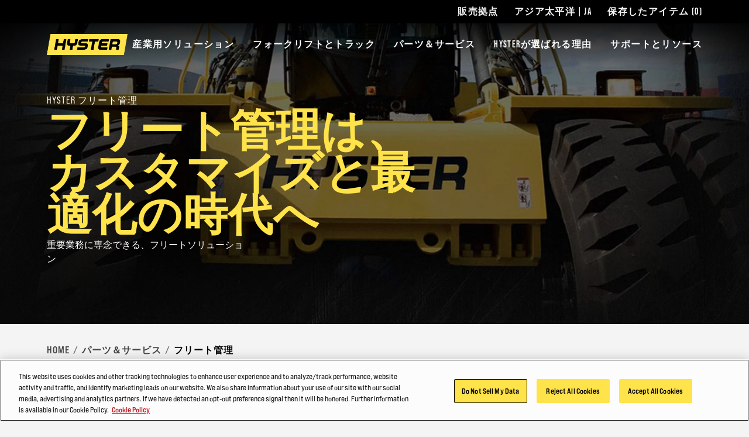

--- FILE ---
content_type: text/html; charset=utf-8
request_url: https://www.hyster.com/ja-jp/asia-pacific/2/1/
body_size: 11506
content:



<!DOCTYPE html>
<html lang="ja-JP" class="site--hyster-com ">
<head>
    <link rel="preconnect" href="https://cdn-ukwest.onetrust.com/">
    <link rel="preconnect" href="https://use.typekit.net" crossorigin>
    <link rel="stylesheet" href="https://use.typekit.net/drl0dhu.css">
    <link rel="dns-prefetch" href="https://cdn-ukwest.onetrust.com/">

        <!-- OneTrust Cookies Consent Notice start for hyster.com -->
        <script src="https://cdn-ukwest.onetrust.com/scripttemplates/otSDKStub.js" type="text/javascript" charset="UTF-8" data-domain-script="71543ddf-5b6a-45ee-b95e-83cdbbca27aa"></script>
        <script type="text/javascript">
            function OptanonWrapper() { }
        </script>
        <!-- OneTrust Cookies Consent Notice end for hyster.com -->
        <meta name="facebook-domain-verification" content="vcbujr798ck94pympha0lr2yfp0m8y" />

        <!-- Google Tag Manager -->
        <script>
(function(w,d,s,l,i){w[l]=w[l]||[];w[l].push({'gtm.start':
		new Date().getTime(),event:'gtm.js'});var f=d.getElementsByTagName(s)[0],
		j=d.createElement(s),dl=l!='dataLayer'?'&l='+l:'';j.async=true;j.src=
		'https://www.googletagmanager.com/gtm.js?id='+i+dl;f.parentNode.insertBefore(j,f);
		})(window,document,'script','dataLayer','GTM-5RSQQRK');</script>
        <!-- End Google Tag Manager -->

    <meta charset="utf-8" />
    <meta name="description" content="5万を超える管理プログラムから、お客様の環境と目的に合ったプログラムをご用意します。" />
    <meta name="viewport" content="width=device-width, initial-scale=1.0 user-scalable=yes" />
    <meta http-equiv="X-UA-Compatible" content="IE=edge" />
    <link type="image/x-icon" rel="icon" media="" href="/Frontend/dist/assets/images/hyster.ico" />
    <link type="image/x-icon" rel="shortcut icon" media="" href="/Frontend/dist/assets/images/hyster.ico" />
    <title>フリート管理</title>
    <link href="https://www.hyster.com/ja-jp/asia-pacific/2/1/" rel="canonical" />


<link as="image" href="/globalassets/coms/hyster/north-america/images/parts--services/fleet-management/hyster-fleet-landingpage-hero.jpg?format=webp" rel="preload" />



    <link rel="preload" as="style" href="/frontend/dist/stylesheets/?v=kZYub7HyKs3xELKgAWHwTTsfSevhZK_ik_YSgu1AOCg1"/>


    <link href="/frontend/dist/stylesheets/?v=kZYub7HyKs3xELKgAWHwTTsfSevhZK_ik_YSgu1AOCg1" rel="stylesheet"/>


    
    
    



    
    
<script type="text/javascript">var appInsights=window.appInsights||function(config){function t(config){i[config]=function(){var t=arguments;i.queue.push(function(){i[config].apply(i,t)})}}var i={config:config},u=document,e=window,o="script",s="AuthenticatedUserContext",h="start",c="stop",l="Track",a=l+"Event",v=l+"Page",r,f;setTimeout(function(){var t=u.createElement(o);t.src=config.url||"https://js.monitor.azure.com/scripts/a/ai.0.js";u.getElementsByTagName(o)[0].parentNode.appendChild(t)});try{i.cookie=u.cookie}catch(y){}for(i.queue=[],r=["Event","Exception","Metric","PageView","Trace","Dependency"];r.length;)t("track"+r.pop());return t("set"+s),t("clear"+s),t(h+a),t(c+a),t(h+v),t(c+v),t("flush"),config.disableExceptionTracking||(r="onerror",t("_"+r),f=e[r],e[r]=function(config,t,u,e,o){var s=f&&f(config,t,u,e,o);return s!==!0&&i["_"+r](config,t,u,e,o),s}),i}({instrumentationKey:"0e37398d-3179-4e29-8b0b-0a19a4d2c64b",sdkExtension:"a"});window.appInsights=appInsights;appInsights.queue&&appInsights.queue.length===0&&appInsights.trackPageView();</script></head>
<body>
        <!-- Google Tag Manager (noscript) -->
        <noscript>
            <iframe src="https://www.googletagmanager.com/ns.html?id=GTM-5RSQQRK"
                    height="0" width="0" style="display:none;visibility:hidden"></iframe>
        </noscript>
        <!-- End Google Tag Manager (noscript) -->

    
    

    <main id="main">

<header class="A1-com-header vanilla-module A1-com-header--transparent" data-component="A1-com-header">

		<div class="A1-com-header__sticky js-sticky-nav js-sticky-header">



<nav class="A10-com-utility-bar vanilla-module" data-component="A10-com-utility-bar" data-main-label="Utility bar">
	<div class="container">
        <ul class="A10-com-utility-bar__list">
                    <li class="A10-com-utility-bar__item" data-id="A10-60f3eca1-b830-466f-a778-be24b7ab6520">
                        
<a class="A10-com-utility-bar__link" href="/ja-jp/asia-pacific/%E3%83%87%E3%82%A3%E3%83%BC%E3%83%A9%E3%83%BC%E6%A4%9C%E7%B4%A2/" title="販売拠点">販売拠点</a>
                    </li>
                    <li class="A10-com-utility-bar__item" data-id="A10-45b495ec-3229-4355-8bdb-97ba8025f903">
                        


<a href="/ja-jp/asia-pacific/" class="A10-com-utility-bar__link is-language-selector js-nav-dropdown">アジア太平洋 | JA</a>

	<ul class="A10-com-utility-bar__sub-item" data-headline=" 国 &amp; 言語">
			<li class="A10-com-utility-bar__area-list" data-id="A10-region-1">
				<span class="A10-com-utility-bar__area-label">North America</span>

				<ul class="A10-com-utility-bar__area-sub-list">
						<li class="A10-com-utility-bar__area-item" data-id="A10-lang-1">
							<a href="/en-us/north-america/" class="A10-com-utility-bar__area-link">English</a>
						</li>
				</ul>
			</li>
			<li class="A10-com-utility-bar__area-list" data-id="A10-region-2">
				<span class="A10-com-utility-bar__area-label">EMEA</span>

				<ul class="A10-com-utility-bar__area-sub-list">
						<li class="A10-com-utility-bar__area-item" data-id="A10-lang-2">
							<a href="/en-gb/emea/" class="A10-com-utility-bar__area-link">English</a>
						</li>
						<li class="A10-com-utility-bar__area-item" data-id="A10-lang-3">
							<a href="/fr-fr/emea/" class="A10-com-utility-bar__area-link">fran&#231;ais</a>
						</li>
						<li class="A10-com-utility-bar__area-item" data-id="A10-lang-4">
							<a href="/de-de/emea/" class="A10-com-utility-bar__area-link">Deutsch</a>
						</li>
						<li class="A10-com-utility-bar__area-item" data-id="A10-lang-5">
							<a href="/it-it/emea/" class="A10-com-utility-bar__area-link">italiano</a>
						</li>
						<li class="A10-com-utility-bar__area-item" data-id="A10-lang-6">
							<a href="/es-es/emea/" class="A10-com-utility-bar__area-link">espa&#241;ol</a>
						</li>
						<li class="A10-com-utility-bar__area-item" data-id="A10-lang-7">
							<a href="/nl-nl/emea/" class="A10-com-utility-bar__area-link">Nederlands</a>
						</li>
						<li class="A10-com-utility-bar__area-item" data-id="A10-lang-8">
							<a href="/ru-ru/emea/" class="A10-com-utility-bar__area-link">русский</a>
						</li>
				</ul>
			</li>
			<li class="A10-com-utility-bar__area-list" data-id="A10-region-3">
				<span class="A10-com-utility-bar__area-label">Latin America</span>

				<ul class="A10-com-utility-bar__area-sub-list">
						<li class="A10-com-utility-bar__area-item" data-id="A10-lang-9">
							<a href="/es-mx/latin-america/" class="A10-com-utility-bar__area-link">espa&#241;ol</a>
						</li>
						<li class="A10-com-utility-bar__area-item" data-id="A10-lang-10">
							<a href="/en-bz/latin-america/" class="A10-com-utility-bar__area-link">English</a>
						</li>
				</ul>
			</li>
			<li class="A10-com-utility-bar__area-list" data-id="A10-region-4">
				<span class="A10-com-utility-bar__area-label">Brazil</span>

				<ul class="A10-com-utility-bar__area-sub-list">
						<li class="A10-com-utility-bar__area-item" data-id="A10-lang-11">
							<a href="/pt-br/brazil/" class="A10-com-utility-bar__area-link">portugu&#234;s</a>
						</li>
				</ul>
			</li>
			<li class="A10-com-utility-bar__area-list" data-id="A10-region-5">
				<span class="A10-com-utility-bar__area-label">Asia Pacific</span>

				<ul class="A10-com-utility-bar__area-sub-list">
						<li class="A10-com-utility-bar__area-item" data-id="A10-lang-12">
							<a href="/en-sg/asia-pacific/parts-and-services/fleet-management/" class="A10-com-utility-bar__area-link">English</a>
						</li>
						<li class="A10-com-utility-bar__area-item" data-id="A10-lang-13">
							<a href="/zh-sg/asia-pacific/2/1/" class="A10-com-utility-bar__area-link">中文</a>
						</li>
						<li class="A10-com-utility-bar__area-item" data-id="A10-lang-14">
							<a href="/ko-kr/asia-pacific/--/-/" class="A10-com-utility-bar__area-link">한국어</a>
						</li>
						<li class="A10-com-utility-bar__area-item" data-id="A10-lang-15">
							<a href="/ja-jp/asia-pacific/2/1/" class="A10-com-utility-bar__area-link">日本語</a>
						</li>
						<li class="A10-com-utility-bar__area-item" data-id="A10-lang-16">
							<a href="/th-th/asia-pacific/2/การจดการกลมรถ/" class="A10-com-utility-bar__area-link">ไทย</a>
						</li>
						<li class="A10-com-utility-bar__area-item" data-id="A10-lang-17">
							<a href="/vi-vn/asia-pacific/ph-tung-va-dch-v/quản-l&#253;-đội-xe/" class="A10-com-utility-bar__area-link">Ti&#234;́ng Việt</a>
						</li>
						<li class="A10-com-utility-bar__area-item" data-id="A10-lang-18">
							<a href="/fil-ph/asia-pacific/mga-piyesa-at-serbisyo/pamamahala-sa-fleet/" class="A10-com-utility-bar__area-link">Filipino</a>
						</li>
						<li class="A10-com-utility-bar__area-item" data-id="A10-lang-19">
							<a href="/id-id/asia-pacific/suku-cadang-dan-layanan/manajemen-armada/" class="A10-com-utility-bar__area-link">Indonesia</a>
						</li>
				</ul>
			</li>
			<li class="A10-com-utility-bar__area-list" data-id="A10-region-6">
				<span class="A10-com-utility-bar__area-label">China</span>

				<ul class="A10-com-utility-bar__area-sub-list">
						<li class="A10-com-utility-bar__area-item" data-id="A10-lang-20">
							<a href="/zh-cn/china/" class="A10-com-utility-bar__area-link">中文</a>
						</li>
				</ul>
			</li>
	</ul>

                    </li>
                    <li class="A10-com-utility-bar__item A10-com-utility-bar__item--saved js-saved-items" data-id="A10-658cd9be-cf3a-4435-8a02-eab51bf15a5f">
                        


<a href="/ja-jp/asia-pacific/%E4%BF%9D%E5%AD%98%E3%81%97%E3%81%9F%E3%82%A2%E3%82%A4%E3%83%86%E3%83%A0/" class="A10-com-utility-bar__link">保存したアイテム <span class="js-saved-item-count">(0)</span></a>
                    </li>
        </ul>
	</div>
</nav>




    <nav class="A2-com-nav vanilla-module" data-component="A2-com-nav">
        <div class="A2-com-nav__nav">
            <div class="container A2-com-nav__inner">
                <a href="/ja-jp/asia-pacific/" class="A2-com-nav__logo">
                    <img class="A2-com-nav__logo-img" alt="Hyster" src="/Frontend/dist/assets/images/hyster.webp" width="50" />
                </a>
                <ul class="A2-com-nav__menu">
                            <li class="A2-com-nav__menu-item A2-com-nav__menu-item--dropdown"
            data-id="30f75e9b-0d19-4ee0-9965-f9f0bae0713f"
            data-products="false" >
            <a href="#" class="A2-com-nav__menu-link">産業用ソリューション</a>

                <ul>
                            <li data-id="80008819-6f08-4a16-a98b-98601e2f6276"
            data-all=""
            data-headline="革新的ソリューションで市場を支配"
            data-thumbnail=""
            data-widget-thumbnail=""
            data-widget-title=""
            data-widget-text=""
            data-widget-cta=""
            data-widget-link="">

            <a href="/ja-jp/asia-pacific/%E7%94%A3%E6%A5%AD/">産業</a>

                <ul>
                            <li data-id="d3b36629-f2e2-44ae-9978-54340ce3b7a0" data-thumbnail="/globalassets/coms/hyster/north-america/images/industry/automotive/c3-auto-hero-image-hyster.jpg" data-text="">
            <a href="/ja-jp/asia-pacific/%E7%94%A3%E6%A5%AD/%E8%87%AA%E5%8B%95%E8%BB%8A%E8%A3%BD%E9%80%A0/" title="自動車製造">自動車製造</a>
        </li>
        <li data-id="c35e0668-13d2-4823-bc51-7244ca4b74e8" data-thumbnail="/globalassets/coms/yale/north-america/images/industry/beverage-nam/yale-ind-beverage-body-sku-proliferation.png" data-text="">
            <a href="/ja-jp/asia-pacific/%E7%94%A3%E6%A5%AD/%E9%A3%B2%E6%96%99/" title="飲料">飲料</a>
        </li>
        <li data-id="1ee8edd1-a875-452a-bfe4-5964a0772451" data-thumbnail="/globalassets/coms/hyster/north-america/images/industry/chemicals--plastics/c3-chemicals-h.jpg" data-text="">
            <a href="/ja-jp/asia-pacific/%E7%94%A3%E6%A5%AD/%E5%8C%96%E5%AD%A6%E8%96%AC%E5%93%81/" title="化学薬品およびプラスチック">化学薬品およびプラスチック</a>
        </li>
        <li data-id="7f7cf10e-5fea-40de-9b49-168b0dde445d" data-thumbnail="/globalassets/coms/yale/north-america/images/industry/building-materials/yale-ind-bldg-materials-body-yale-vision2.png" data-text="">
            <a href="/ja-jp/asia-pacific/%E7%94%A3%E6%A5%AD/%E5%BB%BA%E7%AF%89%E8%B3%87%E6%9D%90/" title="建設資材">建設資材</a>
        </li>
        <li data-id="0aba0536-f304-4787-9cb7-82f35a59a24a" data-thumbnail="/globalassets/coms/hyster/north-america/images/industry/e-commerce--retail-fulfillment/c3-ecom.jpg" data-text="">
            <a href="/ja-jp/asia-pacific/%E7%94%A3%E6%A5%AD/e%E3%82%B3%E3%83%9E%E3%83%BC%E3%82%B9%E5%B0%8F%E5%A3%B2%E3%83%95%E3%83%AB%E3%83%95%E3%82%A3%E3%83%AB%E3%83%A1%E3%83%B3%E3%83%88/" title="Eコマース&amp;小売フルフィルメント">Eコマース&amp;小売フルフィルメント</a>
        </li>
        <li data-id="ffc1c590-0a31-48d9-91e8-ba34f901039a" data-thumbnail="/globalassets/coms/yale/north-america/images/industry/food-distribution/yale-ind-food-distribution-body-goya-foods.png" data-text="食品流通&amp;低温保存">
            <a href="/ja-jp/asia-pacific/%E7%94%A3%E6%A5%AD/%E9%A3%9F%E5%93%81%E6%B5%81%E9%80%9A/">食品流通&amp;低温保存</a>
        </li>
        <li data-id="c516886e-9baa-4783-a5bc-9bfddd3d95ff" data-thumbnail="/globalassets/coms/hyster/north-america/images/industry/food-processing/c3-foodproc-h.jpg" data-text="">
            <a href="/ja-jp/asia-pacific/%E7%94%A3%E6%A5%AD/%E9%A3%9F%E5%93%81%E5%8A%A0%E5%B7%A5%E8%BE%B2%E6%A5%AD/">食品加工</a>
        </li>
        <li data-id="3718b224-1455-40e1-816e-ee9a33f5383c" data-thumbnail="/globalassets/coms/hyster/north-america/images/industry/3pl/c3-cpl-h.jpg" data-text="">
            <a href="/ja-jp/asia-pacific/%E7%94%A3%E6%A5%AD/3pl/" title="3PL - サードパーティーロジスティクス">3PL - サードパーティーロジスティクス</a>
        </li>
        <li data-id="0ab67fdc-7767-4f06-bcca-0ef1485d6ad1" data-thumbnail="/globalassets/coms/hyster/emea/images/industry/metals/c3-metals-eu.jpg" data-text="">
            <a href="/ja-jp/asia-pacific/%E7%94%A3%E6%A5%AD/%E9%87%91%E5%B1%9E/" title="金属">金属</a>
        </li>
        <li data-id="e202c32c-e866-4d5d-95cf-12309b1556a8" data-thumbnail="/globalassets/coms/hyster/emea/images/industry/paper/c3-paper-h.jpg" data-text="">
            <a href="/ja-jp/asia-pacific/%E7%94%A3%E6%A5%AD/%E7%B4%99%E5%8C%85%E8%A3%85/" title="紙&amp;包装">紙&amp;包装</a>
        </li>
        <li data-id="6a38016b-63be-4561-9bea-653f4179aca1" data-thumbnail="/globalassets/coms/hyster/north-america/images/industry/ports-and-terminals/c3-ports-h.jpg" data-text="">
            <a href="/ja-jp/asia-pacific/%E7%94%A3%E6%A5%AD/%E6%B8%AF%E6%B9%BE%E3%82%BF%E3%83%BC%E3%83%9F%E3%83%8A%E3%83%AB/" title="港湾&amp;ターミナル">港湾&amp;ターミナル</a>
        </li>
        <li data-id="1853e5e2-06eb-4496-a7be-b8086be2866f" data-thumbnail="/globalassets/coms/hyster/north-america/images/industry/wood-and-lumber/c3-lumber-h.jpg" data-text="">
            <a href="/ja-jp/asia-pacific/%E7%94%A3%E6%A5%AD/%E6%9C%A8%E6%9D%90%E3%81%A8%E8%A3%BD%E6%9D%90/" title="木材">木材</a>
        </li>

                </ul>
        </li>
        <li data-id="e2dcfd13-6f61-430c-a9de-1aeccf80a54b"
            data-all=""
            data-headline="最善の動力源が見つかるHysterパワーマッチ"
            data-thumbnail=""
            data-widget-thumbnail=""
            data-widget-title=""
            data-widget-text=""
            data-widget-cta=""
            data-widget-link="">

            <a href="/ja-jp/asia-pacific/1/3/">動力源</a>

                <ul>
                            <li data-id="4adc69ba-5f43-4b68-8d2d-c37f71b68152" data-thumbnail="/globalassets/coms/hyster/north-america/images/power-sources/a2-powermatch.jpg" data-text="">
            <a href="/ja-jp/asia-pacific/1/3/">Hyster Power Match&#174;</a>
        </li>
        <li data-id="1110749e-32e5-4564-8aa9-7f3e2a2f3ae8" data-thumbnail="/globalassets/coms/hyster/north-america/images/power-sources/a2-hydrogen-listable.jpg" data-text="">
            <a href="/ja-jp/asia-pacific/1/3/1/">燃料電池</a>
        </li>
        <li data-id="e27ed434-3338-4d3a-8328-86745562d004" data-thumbnail="/globalassets/coms/hyster/north-america/images/power-sources/a2-li-ion-listable.jpg" data-text="">
            <a href="/ja-jp/asia-pacific/1/3/3/">リチウムイオンバッテリー</a>
        </li>
        <li data-id="a374a562-6449-4518-ae9d-234442b5750a" data-thumbnail="/globalassets/coms/hyster/north-america/images/power-sources/a2-ice-listable.jpg" data-text="">
            <a href="/ja-jp/asia-pacific/1/3/5/">内燃機関</a>
        </li>
        <li data-id="da8df93f-0cf3-4fc9-893d-861a9bbbbf95" data-thumbnail="/globalassets/coms/hyster/north-america/images/power-sources/a2-lead-acid-listables.jpg" data-text="">
            <a href="/ja-jp/asia-pacific/1/3/4/">鉛蓄電池</a>
        </li>

                </ul>
        </li>
        <li data-id="9f863b49-455e-44c6-8ba1-c137b5b0b0b6"
            data-all=""
            data-headline="ロボティクス"
            data-thumbnail=""
            data-widget-thumbnail=""
            data-widget-title=""
            data-widget-text=""
            data-widget-cta=""
            data-widget-link="">

            <a href="/ja-jp/asia-pacific/1/4/hyster/">ロボティクス</a>

        </li>
        <li data-id="9e180c26-7ffd-45dd-bfb0-4137e71f0aa4"
            data-all=""
            data-headline="テレマティクス"
            data-thumbnail=""
            data-widget-thumbnail=""
            data-widget-title=""
            data-widget-text=""
            data-widget-cta=""
            data-widget-link="">

            <a href="#">テレマティクス</a>

                <ul>
                            <li data-id="0765b33a-703f-449f-bbec-9cf078f83a10" data-thumbnail="/globalassets/coms/hyster/north-america/images/telematics/0108het6im010-e-xx-gl-hyster-tracker-c2-block-web-image.png" data-text="">
            <a href="/ja-jp/asia-pacific/1/2/hyster/">Hysterトラッカー</a>
        </li>

                </ul>
        </li>

                </ul>

        </li>
        <li class="A2-com-nav__menu-item A2-com-nav__menu-item--dropdown"
            data-id="a0da6285-3503-48b9-a8df-22d9b764de68"
            data-products="true" data-cta-link="/ja-jp/asia-pacific/%E8%A3%BD%E5%93%81%E3%83%94%E3%83%83%E3%82%AB%E3%83%BC/" data-cta-text="製品ピッカー">
            <a href="#" class="A2-com-nav__menu-link">フォークリフトとトラック</a>

                <ul>
                            <li data-id="c2f36230-6a18-44e1-95db-e90be0da1de5"
            data-all=""
            data-headline="高度な設定が可能なフォークリフトシリーズ"
            data-thumbnail="/globalassets/coms/hyster/brazil/images/home/h2.0-3.5ft-main-nav-v7.png"
            data-widget-thumbnail=""
            data-widget-title=""
            data-widget-text=""
            data-widget-cta=""
            data-widget-link="">

            <a href="/ja-jp/asia-pacific/spotlight/a-series/">高度な設定が可能なフォークリフトシリーズ</a>

        </li>
        <li data-id="80ed81a6-90bb-4bf6-ad55-95c91dcbf25d"
            data-all=""
            data-headline="内燃空気式タイヤ"
            data-thumbnail="/globalassets/coms/hyster/emea/images/hyster-trucks/ice-pneumatic-tyre/h2.0-3.5ft-main-nav.png"
            data-widget-thumbnail=""
            data-widget-title=""
            data-widget-text=""
            data-widget-cta=""
            data-widget-link="">

            <a href="/ja-jp/asia-pacific/%E5%86%85%E7%87%83%E3%83%88%E3%83%A9%E3%83%83%E3%82%AF%E7%A9%BA%E6%B0%97%E5%BC%8F%E3%82%BF%E3%82%A4%E3%83%A4/" title="内燃空気式タイヤ">内燃空気式タイヤ</a>

        </li>
        <li data-id="7bc8ff16-6686-4b4f-b6c5-476c55302778"
            data-all=""
            data-headline="内燃トラッククッションタイヤ"
            data-thumbnail="/globalassets/coms/hyster/emea/images/hyster-trucks/ice-cushion-tyre/s4.0-5.0ft_main-nav.png"
            data-widget-thumbnail=""
            data-widget-title=""
            data-widget-text=""
            data-widget-cta=""
            data-widget-link="">

            <a href="/ja-jp/asia-pacific/%E5%86%85%E7%87%83%E3%83%88%E3%83%A9%E3%83%83%E3%82%AF%E3%82%AF%E3%83%83%E3%82%B7%E3%83%A7%E3%83%B3%E3%82%BF%E3%82%A4%E3%83%A4/" title="内燃トラッククッションタイヤ">内燃トラッククッションタイヤ</a>

        </li>
        <li data-id="d5efa563-641b-4583-b604-4308f1129349"
            data-all=""
            data-headline="荒地用フォークリフトトラック"
            data-thumbnail="/globalassets/coms/hyster/brazil/images/trucks/rough-terrain-trucks/f1.8-5.0ut/rough-terrain-forklift-hyster.png"
            data-widget-thumbnail=""
            data-widget-title=""
            data-widget-text=""
            data-widget-cta=""
            data-widget-link="">

            <a href="/ja-jp/asia-pacific/%E8%8D%92%E5%9C%B0%E7%94%A8%E3%83%95%E3%82%A9%E3%83%BC%E3%82%AF%E3%83%AA%E3%83%95%E3%83%88%E3%83%88%E3%83%A9%E3%83%83%E3%82%AF/" title="荒地用フォークリフトトラック">荒地用フォークリフトトラック</a>

        </li>
        <li data-id="5e6b993b-f7f6-438f-bd64-38ef0389bb33"
            data-all=""
            data-headline="高容量フォークリフトトラック"
            data-thumbnail="/globalassets/coms/hyster/emea/images/hyster-trucks/high-capacity/h16-18xd-main-nav.png"
            data-widget-thumbnail=""
            data-widget-title=""
            data-widget-text=""
            data-widget-cta=""
            data-widget-link="">

            <a href="/ja-jp/asia-pacific/10/" title="高容量フォークリフトトラック">高容量フォークリフトトラック</a>

        </li>
        <li data-id="b0046475-aefe-48b9-bf2f-e88cc4a01166"
            data-all=""
            data-headline="コンテナハンドラー"
            data-thumbnail="/globalassets/coms/hyster/emea/images/hyster-trucks/container-handlers/rs46-main-nav.png"
            data-widget-thumbnail=""
            data-widget-title=""
            data-widget-text=""
            data-widget-cta=""
            data-widget-link="">

            <a href="/ja-jp/asia-pacific/4/" title="コンテナハンドラー">コンテナハンドラー</a>

        </li>
        <li data-id="8d028ecd-a26d-4cd2-9b00-ae64e2160c78"
            data-all=""
            data-headline="3輪電動フォークリフトトラック"
            data-thumbnail="/globalassets/coms/hyster/emea/images/hyster-trucks/3-wheel-electric/j1.5-2.0xnt-main-nav.png"
            data-widget-thumbnail=""
            data-widget-title=""
            data-widget-text=""
            data-widget-cta=""
            data-widget-link="">

            <a href="/ja-jp/asia-pacific/32/" title="3輪電動フォークリフトトラック">3輪電動フォークリフトトラック</a>

        </li>
        <li data-id="f0716ddf-ac72-47e9-a3a7-63d193e13e1a"
            data-all=""
            data-headline="4輪電動フォークリフトトラック"
            data-thumbnail="/globalassets/coms/hyster/emea/images/hyster-trucks/4-wheel-electric/j2.2-3.5xn-main-nav.png"
            data-widget-thumbnail=""
            data-widget-title=""
            data-widget-text=""
            data-widget-cta=""
            data-widget-link="">

            <a href="/ja-jp/asia-pacific/4%E8%BC%AA%E9%9B%BB%E5%8B%95%E3%83%95%E3%82%A9%E3%83%BC%E3%82%AF%E3%83%AA%E3%83%95%E3%83%88%E3%83%88%E3%83%A9%E3%83%83%E3%82%AF/" title="4輪電動フォークリフトトラック">4輪電動フォークリフトトラック</a>

        </li>
        <li data-id="de8622e2-0947-49bb-9999-9dd1701d8c2a"
            data-all=""
            data-headline="パレットトラック"
            data-thumbnail="/globalassets/coms/hyster/north-america/images/trucks/pallet-trucks/w45zhd-main-nav.png"
            data-widget-thumbnail=""
            data-widget-title=""
            data-widget-text=""
            data-widget-cta=""
            data-widget-link="">

            <a href="/ja-jp/asia-pacific/3/">パレットトラック</a>

        </li>
        <li data-id="9bab37bb-99b3-4554-9723-7e1ecea2c448"
            data-all=""
            data-headline="パレットスタッカー"
            data-thumbnail="/globalassets/coms/hyster/north-america/images/trucks/pallet-stackers/w20-30zr-main-nav.png"
            data-widget-thumbnail=""
            data-widget-title=""
            data-widget-text=""
            data-widget-cta=""
            data-widget-link="">

            <a href="/ja-jp/asia-pacific/%E3%83%91%E3%83%AC%E3%83%83%E3%83%88%E3%82%B9%E3%82%BF%E3%83%83%E3%82%AB%E3%83%BC/" title="パレットスタッカー">パレットスタッカー</a>

        </li>
        <li data-id="54dd4d56-774b-4735-9b04-b8b21eb9d3cb"
            data-all=""
            data-headline="牽引トラクター"
            data-thumbnail="/globalassets/coms/hyster/emea/images/hyster-trucks/tow-tractors/lo5.0-7.0t-main-nav.png"
            data-widget-thumbnail=""
            data-widget-title=""
            data-widget-text=""
            data-widget-cta=""
            data-widget-link="">

            <a href="/ja-jp/asia-pacific/5/" title="牽引トラクター">牽引トラクター</a>

        </li>
        <li data-id="6619b52e-40a8-4d0b-929e-d05cd7def6f2"
            data-all=""
            data-headline="リーチトラック"
            data-thumbnail="/globalassets/coms/hyster/emea/images/hyster-trucks/reach-trucks/r1.4-2.5-a-main-nav.png"
            data-widget-thumbnail=""
            data-widget-title=""
            data-widget-text=""
            data-widget-cta=""
            data-widget-link="">

            <a href="/ja-jp/asia-pacific/6/" title="リーチトラック">リーチトラック</a>

        </li>
        <li data-id="084652bd-7199-4cbb-8eb0-5b36c6057692"
            data-all="オーダーピッカー"
            data-headline="オーダーピッカー"
            data-thumbnail="/globalassets/coms/hyster/emea/images/hyster-trucks/order-pickers/k1.0-main-nav.png"
            data-widget-thumbnail=""
            data-widget-title=""
            data-widget-text=""
            data-widget-cta=""
            data-widget-link="">

            <a href="/ja-jp/asia-pacific/%E3%82%AA%E3%83%BC%E3%83%80%E3%83%BC%E3%83%94%E3%83%83%E3%82%AB%E3%83%BC/">オーダーピッカー</a>

        </li>
        <li data-id="331f8330-a594-4fbd-83c9-776d3d921d96"
            data-all="幅狭通路用トラック"
            data-headline="幅狭通路用トラック"
            data-thumbnail="/globalassets/coms/hyster/emea/images/hyster-trucks/vna/c1.0-1.5-main-nav.png"
            data-widget-thumbnail=""
            data-widget-title=""
            data-widget-text=""
            data-widget-cta=""
            data-widget-link="">

            <a href="/ja-jp/asia-pacific/7/">幅狭通路用トラック</a>

        </li>

                </ul>

        </li>
        <li class="A2-com-nav__menu-item A2-com-nav__menu-item--dropdown"
            data-id="f5c8f991-2f51-434e-b6e8-ef9c2f9a07cd"
            data-products="false" >
            <a href="#" class="A2-com-nav__menu-link">パーツ＆サービス</a>

                <ul>
                            <li data-id="27f76d10-95a3-4747-8e42-25e944730c07"
            data-all=""
            data-headline="エッセンシャル事業に従事する企業の要"
            data-thumbnail=""
            data-widget-thumbnail=""
            data-widget-title=""
            data-widget-text=""
            data-widget-cta=""
            data-widget-link="">

            <a href="/ja-jp/asia-pacific/2/3/">パーツ</a>

                <ul>
                            <li data-id="29464478-0574-4b4c-a2e3-5d3165c62e18" data-thumbnail="/globalassets/coms/hyster/north-america/images/parts--services/parts/a2-parts-genuineparts-h.jpg" data-text="">
            <a href="/ja-jp/asia-pacific/2/3/hyster/">HYSTER純正パーツ</a>
        </li>

                </ul>
        </li>
        <li data-id="f27dfb1b-df10-42da-9016-596cc6266134"
            data-all="メンテナンス"
            data-headline="メンテナンス"
            data-thumbnail=""
            data-widget-thumbnail=""
            data-widget-title=""
            data-widget-text=""
            data-widget-cta=""
            data-widget-link="">

            <a href="/ja-jp/asia-pacific/2/2/">メンテナンス</a>

        </li>
        <li data-id="27d694c9-96a3-4adb-bed1-599a450e4198"
            data-all=""
            data-headline="フリートを完全制御"
            data-thumbnail=""
            data-widget-thumbnail=""
            data-widget-title=""
            data-widget-text=""
            data-widget-cta=""
            data-widget-link="">

            <a href="/ja-jp/asia-pacific/2/1/">フリート管理</a>

        </li>

                </ul>

        </li>
        <li class="A2-com-nav__menu-item A2-com-nav__menu-item--dropdown"
            data-id="87095b6e-ea27-4f1c-a474-1e3cfbfc6a52"
            data-products="false" >
            <a href="#" class="A2-com-nav__menu-link">HYSTERが選ばれる理由</a>

                <ul>
                            <li data-id="cb7c6efd-5a94-4b67-a40b-6fe74c0670af"
            data-all=""
            data-headline="パワフル。信頼性、グローバル。"
            data-thumbnail=""
            data-widget-thumbnail=""
            data-widget-title=""
            data-widget-text=""
            data-widget-cta=""
            data-widget-link="">

            <a href="/ja-jp/asia-pacific/hyster%E3%81%8C%E9%81%B8%E3%81%B0%E3%82%8C%E3%82%8B%E7%90%86%E7%94%B1/">Hysterが選ばれる理由</a>

                <ul>
                            <li data-id="c57303bb-73c1-455d-842c-674fa25da531" data-thumbnail="/globalassets/coms/hyster/north-america/images/why-hyster/a2-overview.jpg" data-text="">
            <a href="/ja-jp/asia-pacific/hyster%E3%81%8C%E9%81%B8%E3%81%B0%E3%82%8C%E3%82%8B%E7%90%86%E7%94%B1/">概要</a>
        </li>
        <li data-id="4c22d038-49c0-4cf2-8347-f9457a7f1c42" data-thumbnail="/globalassets/coms/hyster/north-america/images/why-hyster/a2-sustainability.jpg" data-text="">
            <a href="/ja-jp/asia-pacific/hyster%E3%81%8C%E9%81%B8%E3%81%B0%E3%82%8C%E3%82%8B%E7%90%86%E7%94%B1/corporate-responsibility/">企業責任</a>
        </li>

                </ul>
        </li>
        <li data-id="6a0e5171-8634-4be7-8a22-7fb81d246a0d"
            data-all=""
            data-headline="プレスリリース"
            data-thumbnail=""
            data-widget-thumbnail=""
            data-widget-title=""
            data-widget-text=""
            data-widget-cta=""
            data-widget-link="">

            <a href="/ja-jp/asia-pacific/hyster%E3%81%8C%E9%81%B8%E3%81%B0%E3%82%8C%E3%82%8B%E7%90%86%E7%94%B1/%E3%83%97%E3%83%AC%E3%82%B9%E3%83%AA%E3%83%AA%E3%83%BC%E3%82%B9/">プレスリリース</a>

        </li>

                </ul>

        </li>
        <li class="A2-com-nav__menu-item A2-com-nav__menu-item--dropdown"
            data-id="f87ffe6d-f7ba-4621-839b-18d7d958ec0c"
            data-products="false" >
            <a href="#" class="A2-com-nav__menu-link">サポートとリソース</a>

                <ul>
                            <li data-id="759cea66-e3c7-43d9-b00c-364941ad5e3a"
            data-all=""
            data-headline="安全性とトレーニング"
            data-thumbnail=""
            data-widget-thumbnail=""
            data-widget-title=""
            data-widget-text=""
            data-widget-cta=""
            data-widget-link="">

            <a href="/ja-jp/asia-pacific/%E3%82%B5%E3%83%9D%E3%83%BC%E3%83%88%E3%81%A8%E3%83%AA%E3%82%BD%E3%83%BC%E3%82%B9/%E5%AE%89%E5%85%A8%E6%80%A7%E3%81%A8%E3%83%88%E3%83%AC%E3%83%BC%E3%83%8B%E3%83%B3%E3%82%B0/">安全性とトレーニング</a>

                <ul>
                            <li data-id="b18661b0-2129-434d-8f3c-0f921a931271" data-thumbnail="/globalassets/coms/hyster/north-america/images/support-and-resources/training/establish_a_safety_culture.jpg" data-text="">
            <a href="/ja-jp/asia-pacific/%E3%82%B5%E3%83%9D%E3%83%BC%E3%83%88%E3%81%A8%E3%83%AA%E3%82%BD%E3%83%BC%E3%82%B9/%E5%AE%89%E5%85%A8%E6%80%A7%E3%81%A8%E3%83%88%E3%83%AC%E3%83%BC%E3%83%8B%E3%83%B3%E3%82%B0/" title="概要">概要</a>
        </li>
        <li data-id="9c63d358-a8b2-40af-8e58-04332e49faf5" data-thumbnail="/globalassets/coms/hyster/north-america/images/support-and-resources/training/train_my_operators_thumbnail_tab3.jpg" data-text="安全な操作のための20のヒント">
            <a href="/ja-jp/asia-pacific/%E3%82%B5%E3%83%9D%E3%83%BC%E3%83%88%E3%81%A8%E3%83%AA%E3%82%BD%E3%83%BC%E3%82%B9/%E5%AE%89%E5%85%A8%E6%80%A7%E3%81%A8%E3%83%88%E3%83%AC%E3%83%BC%E3%83%8B%E3%83%B3%E3%82%B0/%E5%AE%89%E5%85%A8%E3%81%AA%E6%93%8D%E4%BD%9C%E3%81%AE%E3%81%9F%E3%82%81%E3%81%AE20%E3%81%AE%E3%83%92%E3%83%B3%E3%83%88/">安全な操作のための20のヒント</a>
        </li>
        <li data-id="9d0c13f1-0ecc-4051-a51c-0c5b3ed994f4" data-thumbnail="/globalassets/coms/hyster/north-america/images/support-and-resources/safety/a2-safety-overview.jpg" data-text="フォークリフト状況認識向上ソリューション">
            <a href="/ja-jp/asia-pacific/%E3%82%B5%E3%83%9D%E3%83%BC%E3%83%88%E3%81%A8%E3%83%AA%E3%82%BD%E3%83%BC%E3%82%B9/%E5%AE%89%E5%85%A8%E6%80%A7%E3%81%A8%E3%83%88%E3%83%AC%E3%83%BC%E3%83%8B%E3%83%B3%E3%82%B0/%E3%83%95%E3%82%A9%E3%83%BC%E3%82%AF%E3%83%AA%E3%83%95%E3%83%88%E7%8A%B6%E6%B3%81%E8%AA%8D%E8%AD%98%E5%90%91%E4%B8%8A%E3%82%BD%E3%83%AA%E3%83%A5%E3%83%BC%E3%82%B7%E3%83%A7%E3%83%B3/">フォークリフト意識向上ソリューション</a>
        </li>

                </ul>
        </li>
        <li data-id="1299e312-b43d-4051-8727-b39765364fd2"
            data-all=""
            data-headline="ワンソース。完璧なソリューション。"
            data-thumbnail=""
            data-widget-thumbnail=""
            data-widget-title=""
            data-widget-text=""
            data-widget-cta=""
            data-widget-link="">

            <a href="/ja-jp/asia-pacific/%E3%82%B5%E3%83%9D%E3%83%BC%E3%83%88%E3%81%A8%E3%83%AA%E3%82%BD%E3%83%BC%E3%82%B9/major-accounts/">MAJOR ACCOUNTSの概要</a>

        </li>
        <li data-id="2d84776a-ee03-4980-a048-f5f94d60e46e"
            data-all=""
            data-headline="レンタル"
            data-thumbnail=""
            data-widget-thumbnail=""
            data-widget-title=""
            data-widget-text=""
            data-widget-cta=""
            data-widget-link="">

            <a href="/ja-jp/asia-pacific/%E3%82%B5%E3%83%9D%E3%83%BC%E3%83%88%E3%81%A8%E3%83%AA%E3%82%BD%E3%83%BC%E3%82%B9/%E3%83%AC%E3%83%B3%E3%82%BF%E3%83%AB/">レンタル</a>

        </li>
        <li data-id="33faaf00-8354-40c5-9be0-3eef77ff51ee"
            data-all=""
            data-headline="ホワイトペーパー"
            data-thumbnail=""
            data-widget-thumbnail=""
            data-widget-title=""
            data-widget-text=""
            data-widget-cta=""
            data-widget-link="">

            <a href="/ja-jp/asia-pacific/%E3%82%B5%E3%83%9D%E3%83%BC%E3%83%88%E3%81%A8%E3%83%AA%E3%82%BD%E3%83%BC%E3%82%B9/%E3%83%9B%E3%83%AF%E3%82%A4%E3%83%88%E3%83%9A%E3%83%BC%E3%83%91%E3%83%BC/">ホワイトペーパー</a>

        </li>
        <li data-id="b214d552-b90e-4acc-b872-ee8f511be691"
            data-all=""
            data-headline="ケーススタディ"
            data-thumbnail=""
            data-widget-thumbnail=""
            data-widget-title=""
            data-widget-text=""
            data-widget-cta=""
            data-widget-link="">

            <a href="/ja-jp/asia-pacific/%E3%82%B5%E3%83%9D%E3%83%BC%E3%83%88%E3%81%A8%E3%83%AA%E3%82%BD%E3%83%BC%E3%82%B9/%E3%82%B1%E3%83%BC%E3%82%B9%E3%82%B9%E3%82%BF%E3%83%87%E3%82%A3/">ケーススタディ</a>

        </li>

                </ul>

        </li>

                </ul>
                <button type="button" class="A2-com-nav__burger js-menu-dropdown" aria-label="Menu">
                    <span class="A2-com-nav__burger-inner"></span>
                </button>
            </div>
        </div>
    </nav>




		</div>
		<div class="A2-com-nav__dropdown"></div>
		<script type="json/application" class="vanilla-module__data">
			{
				"backLabel": "[Missing text &#39;/back&#39; for &#39;English&#39;]"
			}
		</script>

</header>







<section class="B3-com-hero-aop vanilla-module" data-component="B3-com-hero-aop">
    <div class="B3-com-hero-aop__slider-wrapper">
        <div class="B3-com-hero-aop__slider swiper-container">
            <div class="swiper-wrapper">
                    <div class="B3-com-hero-aop__slide swiper-slide"
                         style="background-image: url('/globalassets/coms/hyster/north-america/images/parts--services/fleet-management/hyster-fleet-landingpage-hero.jpg?format=webp');">
                                                <div class="container B3-com-hero-aop__content-outer">
                            <div class="row">
                                <div class="B3-com-hero-aop__content-inner">
                                        <h1 class="B3-com-hero-aop__label">Hyster フリート管理</h1>
                                            <h2 class="B3-com-hero-aop__title">フリート管理は、カスタマイズと最適化の時代へ</h2>
                                                                            <p class="B3-com-hero-aop__bread-text">重要業務に専念できる、フリートソリューション</p>
                                </div>
                                <div class="B3-com-hero-aop__ctas">
                                                                        
                                    
                                </div>
                            </div>
                        </div>
                    </div>
            </div>
            <div class="B3-com-hero-aop__pagination-nav">
                <button type="button" class="B3-com-hero-aop__slider-btn B3-com-hero-aop__slider-btn--prev" aria-label="Previous"></button>
                <div class="B3-com-hero-aop__pagination"></div>
                <button type="button" class="B3-com-hero-aop__slider-btn B3-com-hero-aop__slider-btn--next" aria-label="Next"></button>
            </div>
            <div class="B3-com-hero-aop__action-menu">
                <button type="button" class="B3-com-hero-aop__action-btn B3-com-hero-aop__action-btn--play" aria-label="Play"></button>
            </div>
        </div>
    </div>
</section>
	<section class="A7-breadcrumb vanilla-module" data-component="A7-breadcrumb">
		<nav class="container" aria-label="Breadcrumb">
			<ul class="A7-breadcrumb__list">
					<li class="A7-breadcrumb__item">
						
<a href="/ja-jp/asia-pacific/" class="A7-breadcrumb__link">Home</a>
					</li>
					<li class="A7-breadcrumb__item">
						
<a href="/ja-jp/asia-pacific/2/" class="A7-breadcrumb__link">パーツ＆サービス</a>
					</li>
					<li class="A7-breadcrumb__item">
						
<span class="A7-breadcrumb__link">
	フリート管理
</span>

					</li>
			</ul>
		</nav>
	</section>



<section id="d88b66f8-fee4-42fd-8ab3-7e9ed14d90d9" class="C1-paragraph-text vanilla-module" data-component="C1-paragraph-text" data-see-all-content="false">
		<div class="container">
			<div class="row">
				<h2 class="C1-paragraph-text__title">フリート管理</h2>
			</div>
		</div>
	<div class="container">
		<div class="C1-paragraph-text__content-wrapper row">
			<div class="C1-paragraph-text__left-column">
					<div class="C1-paragraph-text__rte">
						

<p><strong>サービス内容：</strong></p><ul><li>既存設備の評価</li><li>Hysterの幅広いモデルと構成から、操業環境に最適なソリューションを決定</li><li>事業目的にかなったフリート構成のアドバイス</li><li>フリートを最大限に活用するための利用管理</li><li>効率と稼働率を高める、フォークリフトトラックのための完全メンテナンスプログラム</li><li>アクセサリーや装備のカスタマイズ</li><li>ドライバー/オペレーター研修</li><li>トラックの利用＆サービス履歴をチェックし、レポートで報告</li></ul>


					</div>

			</div>
			<button type="button" class="C1-paragraph-text__read-more">
				<span class="C1-paragraph-text__read-more__label">[Missing text &#39;/readmore&#39; for &#39;Japanese (Japan)&#39;]</span>
				<span class="C1-paragraph-text__read-more__icon"></span>
			</button>
		</div>
	</div>
</section>


<section id="54a85510-5e86-48a8-b2c0-5413d7024425" class="D10-com-dealer-finder vanilla-module" data-component="D10-com-dealer-finder">
    <script type="application/json" class="vanilla-module__data">
		{
			"metric": true,
			"modalId": "",
            "showDealerServices":false,
            "showDealerStats":false,
			"dictionary": {"searchLabel":"通り、都市、国を入力してください","distanceLabel":"キロメートル離れて","contactLabel":"ディーラーに連絡する","noResultsLabel":" 結果が見つかりません","noResultsSearchedLabel":"の結果はありません","closestDealerLabel":"最寄りの販売店をご覧ください","tryAgain":"もう一度やり直してください","typeLocationLabel":"場所を入力します","useYourLocationLabel":" あなたの場所を使用する","searchThisAreaLabel":" このエリアに最も近いものを見つける","or":" または","modalTitle":"ディーラーにお問い合わせ","specifySearch":" 検索場所を指定する","dealerResultsHeaderLabel":"地域や地元のディーラーは、","dealerResultsAddressHeaderLabel":"情報","dealerResultsServicesHeaderLabel":"サービス","confirmationModalTitleLabel":"位置を確認","confirmationModalYesBtnLabel":"はい","confirmationModalNoBtnLabel":"いいえ"},
            "resultContent": null
		}
    </script>
    <div class="container">
        



        <div class="D10-com-dealer-finder__wrap"></div>
    </div>
</section>

<div style="display: none;">
	

</div>



	<footer class="A5-com-footer vanilla-module" data-component="A5-com-footer">
		<div class="container">
			<div class="row A5-com-footer__inner">
				<a href="/ja-jp/asia-pacific/" class="A5-com-footer__logo">
					<img alt="Hyster Logo" src="/Frontend/dist/assets/images/hyster.svg">
				</a>
					<div class="A5-com-footer__column-1">
						<hr class="A5-com-footer__section-separator A5-com-footer__section-separator--is-mobile-only">
						

							<ul class="A5-com-footer__some-channels">
									<li class="A5-com-footer__some-channel" data-epi-edit="SocialTwitter">
                                        <a class="A5-com-footer__some-icon A5-com-footer__some-icon--twitter" href="http://twitter.com/hyster_ap">
                                            <span class="A5-com-footer__sr-only">Twitter</span>
                                        </a>
									</li>
																	<li class="A5-com-footer__some-channel" data-epi-edit="SocialFacebook">
										<a class="A5-com-footer__some-icon A5-com-footer__some-icon--facebook" href="http://www.facebook.com/hysterasiapacific">
											<span class="A5-com-footer__sr-only">Facebook</span>
										</a>
									</li>
																							</ul>
						<hr class="A5-com-footer__section-separator A5-com-footer__section-separator--is-mobile-only">
					</div>
									<div class="A5-com-footer__column-2">
							<p class="A5-com-footer__title">
								お問い合わせ
							</p>
													<ul class="A5-com-footer__link-list" data-epi-edit="Links1">

<li class="A5-com-footer__link-list__item">
<a href="/ja-jp/asia-pacific/%E3%83%87%E3%82%A3%E3%83%BC%E3%83%A9%E3%83%BC%E6%A4%9C%E7%B4%A2/" title="ディーラーを探す">ディーラーを探す</a></li>							</ul>
						<hr class="A5-com-footer__section-separator A5-com-footer__section-separator--is-mobile-only">
					</div>
									<div class="A5-com-footer__column-3">
							<p class="A5-com-footer__title">
								詳細 
							</p>
													<ul class="A5-com-footer__link-list" data-epi-edit="Links2">

<li class="A5-com-footer__link-list__item">
<a href="/ja-jp/asia-pacific/hyster%E3%81%8C%E9%81%B8%E3%81%B0%E3%82%8C%E3%82%8B%E7%90%86%E7%94%B1/" title="Hyster-Yaleについて">Hyster-Yaleについて</a></li><li class="A5-com-footer__link-list__item">
<a href="https://hymh.hyster-yale.com/" title="Hyster-Yale Materials Handling (HYMH)">Hyster-Yale Materials Handling (HYMH)</a></li>							</ul>
						<hr class="A5-com-footer__section-separator A5-com-footer__section-separator--is-mobile-only">
					</div>
									<div class="A5-com-footer__column-4">
							<p class="A5-com-footer__title">
								採用情報
							</p>
													<ul class="A5-com-footer__link-list" data-epi-edit="Links3">

<li class="A5-com-footer__link-list__item">
<a href="https://hyster-yalecareers.com/" title="採用情報">採用情報</a></li>							</ul>
						<hr class="A5-com-footer__section-separator A5-com-footer__section-separator--is-mobile-only">
					</div>
			</div>
			<hr class="A5-com-footer__content-separator A5-com-footer__content-separator--is-desktop-only">
		</div>
			<div class="container">
				<div class="A5-com-footer__sub-footer">
						<p class="A5-com-footer__copyright">&#169;2026 Hyster-Yale Materials Handling, Inc. all rights reserved.</p>
											<ul class="A5-com-footer__links-list" data-epi-edit="BottomLinks">
							
<li class="A5-com-footer__links-list__item">
<a class="A5-com-footer__links-list__item__link" href="/ja-jp/asia-pacific/%E5%80%8B%E4%BA%BA%E6%83%85%E5%A0%B1%E4%BF%9D%E8%AD%B7%E6%96%B9%E9%87%9D/" title="個人情報保護方針">個人情報保護方針</a></li><li class="A5-com-footer__links-list__item">
<a class="A5-com-footer__links-list__item__link" href="/ja-jp/asia-pacific/%E4%BD%BF%E7%94%A8%E6%9D%A1%E4%BB%B6/" title="利用規約">利用規約</a></li><li class="A5-com-footer__links-list__item">
<a class="A5-com-footer__links-list__item__link" href="/ja-jp/asia-pacific/%E3%82%AF%E3%83%83%E3%82%AD%E3%83%BC%E6%96%B9%E9%87%9D/" title="Cookieポリシー">Cookieポリシー</a></li>
						</ul>
				</div>
			</div>
	</footer>

<div class="A9-com-floating-search vanilla-module" data-component="A9-com-floating-search">
	<input id="A9-hidden-input" type="text" class="A9-com-floating-search__hidden-input" />
	<div class="A9-com-floating-search__search">
		<label for="A9-hidden-input" class="A9-com-floating-search__hidden-label"></label>
		<section class="search-bar react-module" data-component="base-modules/search-bar" data-keep-open="true" data-max-suggestions="6">
			<script class="react-module__data" type="application/json">
				{
  "endpoint": "/api/search/suggestonly",
  "endpointParams": {
    "lang": "ja-JP"
  },
  "queryParam": "searchTerm",
  "searchUrl": "/ja-jp/asia-pacific/%E6%A4%9C%E7%B4%A2/",
  "placeholder": "検索"
}
			</script>
		</section>
		<button type="button" class="A9-com-floating-search__toggle" aria-label="Toggle"></button>
	</div>
		<div class="A9-com-floating-search__links">
				<a href="/ja-jp/asia-pacific/産業/" class="A9-com-floating-search__link">
						<figure class="A9-com-floating-search__link-icon">
							<img class="lazy" data-src="/globalassets/coms/icons/industry-solutions.png?format=webp" alt="産業用ソリューション" width="28" height="28" />
						</figure>
					<span>産業用ソリューション</span>
				</a>
				<a href="/ja-jp/asia-pacific/製品ピッカー/" class="A9-com-floating-search__link">
						<figure class="A9-com-floating-search__link-icon">
							<img class="lazy" data-src="/globalassets/coms/icons/product-selector.png?format=webp" alt="製品ピッカー" width="28" height="28" />
						</figure>
					<span>製品ピッカー</span>
				</a>
				<a href="/ja-jp/asia-pacific/ディーラー検索/" class="A9-com-floating-search__link">
						<figure class="A9-com-floating-search__link-icon">
							<img class="lazy" data-src="/globalassets/coms/icons/where-to-buy.png?format=webp" alt="販売拠点" width="28" height="28" />
						</figure>
					<span>販売拠点</span>
				</a>
		</div>
</div>

    </main>
    <div class="react-module" data-component="modal"></div>
    <div class="react-module" data-component="notification"></div>

    
    <div class="modal--H2">
        <div class="modal__overlay">
            <div class="modal__content modal__content--H2-modal modal__content--H2-com-modal">
                <button type="button" class="modal__close" aria-label="Close"></button>


            </div>
        </div>
    </div>

    <link rel="preload" as="script" href="/frontend/dist/scripts/?v=Lp68qNYamkVr-Km_HBFwpzumhfm3V5WA7pmH54M2ZNI1"/>

    <script src="/frontend/dist/scripts/?v=Lp68qNYamkVr-Km_HBFwpzumhfm3V5WA7pmH54M2ZNI1"></script>

    <script type="text/javascript" src="https://dl.episerver.net/13.6.1/epi-util/find.js"></script>
<script type="text/javascript">
if(FindApi){var api = new FindApi();api.setApplicationUrl('/');api.setServiceApiBaseUrl('/find_v2/');api.processEventFromCurrentUri();api.bindWindowEvents();api.bindAClickEvent();api.sendBufferedEvents();}
</script>

    



    <script type="text/javascript">
        document.addEventListener('DOMContentLoaded', () => {
            document.querySelectorAll('img').forEach(img => {
                if (!img.hasAttribute('alt')) {
                    img.setAttribute('alt', '');
                }
            });
        });
    </script>


</body>
</html>

--- FILE ---
content_type: application/x-javascript
request_url: https://cdn-ukwest.onetrust.com/consent/71543ddf-5b6a-45ee-b95e-83cdbbca27aa/71543ddf-5b6a-45ee-b95e-83cdbbca27aa.json
body_size: 2094
content:
{"CookieSPAEnabled":false,"CookieSameSiteNoneEnabled":false,"CookieV2CSPEnabled":false,"MultiVariantTestingEnabled":false,"UseV2":true,"MobileSDK":false,"SkipGeolocation":false,"ScriptType":"PRODUCTION","Version":"202512.1.0","OptanonDataJSON":"71543ddf-5b6a-45ee-b95e-83cdbbca27aa","GeolocationUrl":"https://geolocation.onetrust.com/cookieconsentpub/v1/geo/location","BulkDomainCheckUrl":"https://cookies-data.onetrust.io/bannersdk/v1/domaingroupcheck","RuleSet":[{"Id":"0198a84c-862e-7790-a733-0581617fdf2e","Name":"CPRA","Countries":["ge"],"States":{"us":["ma","ky","al","la","ca","wi","ne","wa","ut","sc","ok","pa","ia","ar","mn","ct","nj","oh","wy","ms","wv","mo","fl","tn","ks","md","mt","nc","or","ri","nm","ak","vt","nd","mi","tx","in","il","va","de","nv","co","sd","az","me","hi","ny","nh","id"]},"LanguageSwitcherPlaceholder":{"default":"en"},"BannerPushesDown":false,"Default":false,"Global":false,"Type":"CPRA","UseGoogleVendors":false,"VariantEnabled":false,"TestEndTime":null,"Variants":[],"TemplateName":"Hyster-Yale CPRA Template ","Conditions":[],"GCEnable":false,"IsGPPEnabled":false,"EnableJWTAuthForKnownUsers":false},{"Id":"0198a84c-7d48-727f-a79a-39ad441e7373","Name":"Notice Only","Countries":["bb","pr","tw","ae","in","cl","do","co","ky","pa","gy","th","vn","ec","om","us"],"States":{},"LanguageSwitcherPlaceholder":{"de-de":"de-de","en-us":"en-us","pt-br":"pt-br","ko-kr":"ko-kr","es-es":"es-es","en":"en","en-za":"en-za","fr":"fr","zh-cn":"zh-cn","es-mx":"es-mx","it-it":"it-it","ru-ru":"ru-ru","default":"en-gb","nl-nl":"nl-nl","es-bz":"es-bz","id-id":"id-id","en-sg":"en-sg","fr-fr":"fr-fr","vi-vn":"vi-vn","ja-jp":"ja-jp","th-th":"th-th"},"BannerPushesDown":false,"Default":false,"Global":false,"Type":"GENERIC","UseGoogleVendors":false,"VariantEnabled":false,"TestEndTime":null,"Variants":[],"TemplateName":"Hyster-Yale Notice Only Template","Conditions":[],"GCEnable":false,"IsGPPEnabled":false,"EnableJWTAuthForKnownUsers":false},{"Id":"0198a84c-7d48-7a15-baca-10d178bf6b8d","Name":"Opt-In - Reject All","Countries":["de","no","be","fi","pt","bg","dk","lt","lu","lv","hr","fr","hu","se","si","sk","gb","ie","ee","ch","mt","gr","es","at","cy","cz","pl","ro","tr","nl"],"States":{},"LanguageSwitcherPlaceholder":{"de-de":"de-de","en-us":"en-us","pt-br":"pt-br","ko-kr":"ko-kr","es-es":"es-es","en-za":"en-za","zh-cn":"zh-cn","es-mx":"es-mx","it-it":"it-it","ru-ru":"ru-ru","default":"en","nl-nl":"nl-nl","es-bz":"es-bz","id-id":"id-id","en-sg":"en-sg","fr-fr":"fr-fr","vi-vn":"vi-vn","ja-jp":"ja-jp","en-gb":"en-gb","th-th":"th-th"},"BannerPushesDown":false,"Default":false,"Global":false,"Type":"GDPR","UseGoogleVendors":false,"VariantEnabled":false,"TestEndTime":null,"Variants":[],"TemplateName":"Hyster-Yale Opt-In Reject All","Conditions":[],"GCEnable":false,"IsGPPEnabled":false,"EnableJWTAuthForKnownUsers":false},{"Id":"0198a84c-7d39-7785-8e63-131894595cb0","Name":"Opt- Out","Countries":["ar","sg","py","cn","mx","my","bo","ca","ve"],"States":{},"LanguageSwitcherPlaceholder":{"de-de":"de-de","en-us":"en-us","pt-br":"pt-br","ko-kr":"ko-kr","es-es":"es-es","en-za":"en-za","zh-cn":"zh-cn","es-mx":"es-mx","it-it":"it-it","ru-ru":"ru-ru","default":"en","nl-nl":"nl-nl","es-bz":"es-bz","id-id":"id-id","en-sg":"en-sg","fr-fr":"fr-fr","vi-vn":"vi-vn","ja-jp":"ja-jp","en-gb":"en-gb","th-th":"th-th"},"BannerPushesDown":false,"Default":false,"Global":false,"Type":"GENERIC","UseGoogleVendors":false,"VariantEnabled":false,"TestEndTime":null,"Variants":[],"TemplateName":"Hyster-Yale Implied Consent/Opt-Out","Conditions":[],"GCEnable":false,"IsGPPEnabled":false,"EnableJWTAuthForKnownUsers":false},{"Id":"0198a84c-7d39-7f0b-833f-3f64f4a94410","Name":"Global","Countries":["ps","hm","hn","pw","ht","ye","qa","ad","im","af","io","ag","ai","iq","ir","al","am","ao","aq","as","zm","aw","az","je","zw","ba","rs","bd","jm","bf","jo","rw","bh","bi","bj","bl","bm","bn","sa","bq","sb","sc","sd","bs","bt","bv","sh","bw","by","sj","bz","sl","ke","sn","so","kg","kh","ki","sr","ss","cc","st","cd","km","cf","kn","sv","cg","sx","kp","sy","ci","sz","ck","cm","kw","kz","tc","cr","td","tf","cu","cv","tg","cw","la","cx","lb","tj","tk","lc","tl","tm","tn","to","lk","tt","tv","dj","tz","lr","ls","dm","ua","ly","ug","ma","dz","md","me","um","mg","mh","mk","ml","mm","mn","mo","eg","eh","mp","mr","uz","ms","mu","mv","mw","va","er","vc","mz","et","vg","vi","na","nc","ne","nf","ng","ni","vu","np","fj","nr","fk","nu","fm","fo","wf","ga","ws","gd","gg","gh","gi","gl","gm","gn","gq","gs","gt","gu","gw","xk","pf","pg","ph","pk","pm","pn"],"States":{},"LanguageSwitcherPlaceholder":{"de-de":"de-de","en-us":"en-us","pt-br":"pt-br","ko-kr":"ko-kr","es-es":"es-es","en":"en","en-za":"en-za","fr":"fr","zh-cn":"zh-cn","es-mx":"es-mx","it-it":"it-it","ru-ru":"ru-ru","default":"en-gb","nl-nl":"nl-nl","es-bz":"es-bz","id-id":"id-id","en-sg":"en-sg","fr-fr":"fr-fr","vi-vn":"vi-vn","ja-jp":"ja-jp","th-th":"th-th"},"BannerPushesDown":false,"Default":true,"Global":true,"Type":"GENERIC","UseGoogleVendors":false,"VariantEnabled":false,"TestEndTime":null,"Variants":[],"TemplateName":"Hyster-Yale Notice Only Template","Conditions":[],"GCEnable":false,"IsGPPEnabled":false,"EnableJWTAuthForKnownUsers":false},{"Id":"0198a84c-7d39-7b11-b027-996a2f5c7a5d","Name":"Opt-In Regions","Countries":["br","uy","pe","jp","za","kr","id"],"States":{},"LanguageSwitcherPlaceholder":{"de-de":"de-de","en-us":"en-us","pt-br":"pt-br","ko-kr":"ko-kr","es-es":"es-es","en":"en","en-za":"en-za","es-mx":"es-mx","it-it":"it-it","ru-ru":"ru-ru","default":"en-gb","nl-nl":"nl-nl","id-id":"id-id","en-sg":"en-sg","fr-fr":"fr-fr","vi-vn":"vi-vn","ja-jp":"ja-jp","nl":"nl","th-th":"th-th"},"BannerPushesDown":false,"Default":false,"Global":false,"Type":"GENERIC","UseGoogleVendors":false,"VariantEnabled":false,"TestEndTime":null,"Variants":[],"TemplateName":"Hyster-Yale Opt-In Template","Conditions":[],"GCEnable":false,"IsGPPEnabled":false,"EnableJWTAuthForKnownUsers":false},{"Id":"0198a84c-7d39-7271-bda7-61d0500ed352","Name":"Opt-in Italy","Countries":["it"],"States":{},"LanguageSwitcherPlaceholder":{"de-de":"de-de","en-us":"en-us","pt-br":"pt-br","ko-kr":"ko-kr","es-es":"es-es","en-za":"en-za","zh-cn":"zh-cn","es-mx":"es-mx","it-it":"it-it","ru-ru":"ru-ru","default":"en","nl-nl":"nl-nl","es-bz":"es-bz","id-id":"id-id","en-sg":"en-sg","fr-fr":"fr-fr","vi-vn":"vi-vn","ja-jp":"ja-jp","en-gb":"en-gb","th-th":"th-th"},"BannerPushesDown":false,"Default":false,"Global":false,"Type":"GDPR","UseGoogleVendors":false,"VariantEnabled":false,"TestEndTime":null,"Variants":[],"TemplateName":"Hyster-Yale Opt-In Italy","Conditions":[],"GCEnable":false,"IsGPPEnabled":false,"EnableJWTAuthForKnownUsers":false},{"Id":"0198a84c-7d39-7e82-8bde-549c6d796724","Name":"Implied Consent","Countries":["ru","il","hk","au","nz"],"States":{},"LanguageSwitcherPlaceholder":{"de-de":"de-de","en-us":"en-us","pt-br":"pt-br","ko-kr":"ko-kr","es-es":"es-es","en-za":"en-za","zh-cn":"zh-cn","es-mx":"es-mx","it-it":"it-it","ru-ru":"ru-ru","default":"en","nl-nl":"nl-nl","es-bz":"es-bz","id-id":"id-id","en-sg":"en-sg","fr-fr":"fr-fr","vi-vn":"vi-vn","ja-jp":"ja-jp","en-gb":"en-gb","th-th":"th-th"},"BannerPushesDown":false,"Default":false,"Global":false,"Type":"GENERIC","UseGoogleVendors":false,"VariantEnabled":false,"TestEndTime":null,"Variants":[],"TemplateName":"Hyster-Yale Implied Consent/Opt-Out","Conditions":[],"GCEnable":false,"IsGPPEnabled":false,"EnableJWTAuthForKnownUsers":false}],"IabData":{"cookieVersion":"1","createdTime":"2026-01-09T13:42:49.956465754","updatedTime":"2026-01-09T13:42:49.956467146","cmpId":"28","cmpVersion":"1","consentScreen":"1","consentLanguage":null,"vendorListVersion":0,"maxVendorId":0,"encodingType":"0","globalVendorListUrl":"https://cdn-ukwest.onetrust.com/vendorlist/iabData.json"},"IabV2Data":{"cookieVersion":"1","createdTime":"2026-01-09T13:42:49.959185423","updatedTime":"2026-01-09T13:42:49.959187537","cmpId":"28","cmpVersion":"1","consentScreen":"1","consentLanguage":null,"vendorListVersion":0,"maxVendorId":0,"encodingType":"0","globalVendorListUrl":"https://cdn-ukwest.onetrust.com/vendorlist/iab2Data.json"},"Iab2V2Data":{"cookieVersion":"1","createdTime":"2026-01-09T13:42:49.961549147","updatedTime":"2026-01-09T13:42:49.961550900","cmpId":"28","cmpVersion":"1","consentScreen":"1","consentLanguage":null,"vendorListVersion":0,"maxVendorId":0,"encodingType":"0","globalVendorListUrl":"https://cdn-ukwest.onetrust.com/vendorlist/iab2V2Data.json"},"GoogleData":{"vendorListVersion":117,"googleVendorListUrl":"https://cdn-ukwest.onetrust.com/vendorlist/googleData.json"},"ScriptDynamicLoadEnabled":false,"TenantFeatures":{"CookieV2BannerFocus":true,"CookieV2RejectAll":true,"CookieV2TargetedTemplates":true,"CookieV2GPC":true,"CookieV2GeolocationJsonApi":true,"CookieV2TCF21":true,"CookieV2SkipCategory":true,"CookieV2BannerLogo":true,"ConsentStoreConsentStrings":true,"features.cmp-amazon-consent-Signal":true,"CookieV2AssignTemplateRule":true,"MobileAuthenticatedConsents":true,"CookieV2MicrosoftUET":true,"CookieV2GCMDMA":true,"CookieV2RemoveSettingsIcon":true,"CookieV2NewConsentReceiptAPI":true,"CookieV2GeneralVendors":true,"CookieV2GPP":true},"IsSuppressBanner":true,"IsSuppressPC":true,"PublisherCC":"UK","Domain":"hyster.com","TenantGuid":"09e3d0a8-0220-40d8-8d68-aea6b8eb6bc3","EnvId":"app-uk-prod","RemoteActionsEnabled":false,"GeoRuleGroupName":"Hyster-Yale Global Geolocation Rules","GATrackToggle":false,"GATrackAssignedCategory":"","WebFormIntegrationEnabled":false,"WebFormSrcUrl":"","WebFormWorkerUrl":"","GppData":{"cmpId":"28"},"AuthenticatedConsent":false,"AuthenticatedLoggedOutConsent":false,"CDNLocation":"https://cdn-ukwest.onetrust.com","RootDomainConsentEnabled":false,"RootDomainUrl":null,"LanguageDetectionEnabled":true,"LanguageDetectionByHtml":false,"DataLanguage":"","DisclosureCDNUrl":"https://cdn-ukwest.onetrust.com/vendorlist/DeviceStorageDisclosureData","SEOOptimization":false,"PartitionedCookieEnabled":false,"BannerRefreshAfterCallToActionEnabled":false}